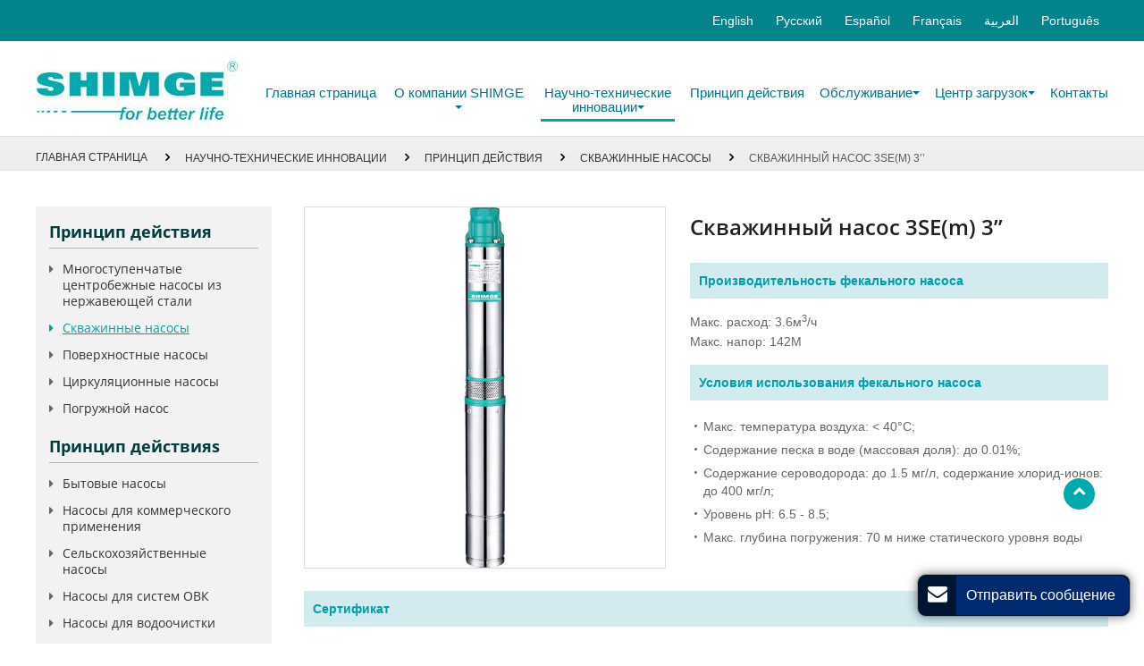

--- FILE ---
content_type: text/html
request_url: http://shimge-pump.ru/2-1-deep-well-pump/245913/
body_size: 6880
content:
<!doctype html>
<html lang="RU">
<head>
<meta charset="utf-8">
<meta name="language" content="ru">
<meta name="referrer" content="always">
<meta name="viewport" content="width=device-width, initial-scale=1">  
<title>Скважинный насос | 3 дюйма | Shimge</title>

<meta name="keywords" content="Скважинный насос, глубинный насос, погружной насос, водяной насос, насосное оборудование" />
<meta name="description" content="Двигатель скважинного насоса Shimge использует пищевое масло, обеспечивая стабильную работу агрегата; давление регулируется при помощи специальной мембраны." />

<link rel="alternate" type="application/rss+xml" href="/sitemap.xml" />
<link rel="alternate" type="application/rss+xml" href="/rss.xml" />
<link type="text/css" href="/bootstrap-3.3.4/css/bootstrap.min.css" rel="stylesheet" />
<link type="text/css" href="/css/font-awesome.min.css" rel="stylesheet" />
<link type="text/css" href="/css/responsive.css" rel="stylesheet" />
<link type="text/css" href="/css/magnific-popup.css" rel="stylesheet"/> 
<link type="text/css" href="/css/slider.css" rel="stylesheet"/> 
<link type="text/css" href="/js/videocss.css" rel="stylesheet"/>
<link rel="stylesheet" href="http://etwvideous12.com/js/hls/plyr.css">
<meta http-equiv="x-dns-prefetch-control" content="on" />
<link rel="dns-prefetch" href="http://etwru22.com" /> 
<meta name="format-detection" content="telephone=no"> 
</head>

<body>
<div class="gridContainer clearfix">
  <div id="header"> 
  <div id="header_top">
  <div class="header_top">
  
   <div class="etw_language">
       <div class="dropdown">
          <button class="btn btn-secondary dropdown-toggle" type="button" id="dropdownMenu1" data-toggle="dropdown" aria-haspopup="true" aria-expanded="false">Языки<span class="icon-angle-down"></span></button>
          <div class="dropdown-menu" aria-labelledby="dropdownMenu1"  id="etw_language">  
          </div>
        </div>
      </div>  
  </div>
  <div class="clear"></div>
  </div>
    <div id="headerin"> 
      <div id="etw_logo"><a href="/"><img src="/images/logo.jpg" alt="TAIZHOU SHIMGE MACHINEY AND ELECTRONIC CO., LTD" /></a></div> 
    <div class="top-nav">
      <nav class="navbar navbar-default">
        <div class="container-fluid">
          <div class="navbar-header">
            <button type="button" class="navbar-toggle collapsed" data-toggle="collapse" data-target="#bs-example-navbar-collapse-1" aria-expanded="false">
            <div class="icon-reorder"></div>
            </button>
          </div>
          <div class="collapse navbar-collapse" id="bs-example-navbar-collapse-1">
            <ul class="nav navbar-nav">
           <li><a href="/">Главная страница</a></li>      
           <li class="dropdown"><a href="/profile/about-us.html/119102/0" class="dropdown-toggle" data-toggle="dropdown" role="button" aria-haspopup="true" aria-expanded="false">О компании SHIMGE<span class="caret"></span></a>
              <ul class="dropdown-menu"> <li><a href="/profile/culture.html/128043/0">Культура предприятия</a></li>   <li><a href="/profile/technical-certificates.html/128044/0">Сертификаты</a></li> <li><a href="/profile/responsibility.html/128045/0">Социальная ответственность</a></li> <li><a href="/profile/portfolio.html/128046/0">Фотогалерея</a></li> <li><a href="/profile/honors.html/119232/0">Награды</a></li></ul>
             </li>   
           <li class="dropdown"><a href="/products/0/119297" class="dropdown-toggle dq" data-toggle="dropdown" role="button" aria-haspopup="true" aria-expanded="false">Научно-технические инновации<span class="caret"></span></a>
           <ul class="dropdown-menu row" id="menu-items">  
           </ul>
           </li>       
           <li><a href="/applications/246017">Принцип действия</a></li>    
          <li class="dropdown"><a href="/profile/technical-research.html/128048/0" class="dropdown-toggle" data-toggle="dropdown" role="button" aria-haspopup="true" aria-expanded="false">Обслуживание<span class="caret"></span></a>
              <ul class="dropdown-menu">  
              <li><a href="/profile/technical-research.html/128048/0">Технические исследования</a></li>  <li><a href="/profile/quality-management.html/128049/0">Управление качеством</a></li>  <li><a href="/profile/production-equipment.html/119238/0">Производственное оборудование</a></li> </ul>
             </li>       
          <li class="dropdown"><a href="/profile/service.html/128050/0" class="dropdown-toggle" data-toggle="dropdown" role="button" aria-haspopup="true" aria-expanded="false">Центр загрузок<span class="caret"></span></a>
              <ul class="dropdown-menu"> <li><a href="/profile/service-system.html/128051/0">Система обслуживания</a></li>  <li><a href="/profile/application-cases.html/128052/0">Проекты применения</a></li> </ul>
             </li>    
          <li><a href="/add/contact">Контакты</a></li>  
          </ul>
          </div>
        </div>
      </nav>
    </div>  
    <div class="clear"></div>  
    </div> 
    <div class="clear"></div>  
  </div>
  <div class="clear"></div>  
  <div id="container">    
   <div id="etw_producttitle">
      <div class="content clearfix">
        <ol>
         <li><a href="index.html">Главная страница</a></li>
		<li><a href="/products/0/119297">Научно-технические инновации</a></li>   
		<li><a href="/functions/245897">Принцип действия</a></li>
		<li><a href="/2-submersible-pump/245901">Скважинные насосы</a></li>
		<li>Скважинный насос 3SE(m) 3’’</li>
        </ol>
      </div>
    </div>
  <div class="clear"></div>   
  <div class="etw_content"> 
 <div id="etw_right">  
  <div class="js-gallery-wrap">
<div itemscope itemtype="http://data-vocabulary.org/Product">
<div itemprop="description"> 
 <content>
 <div class="img_left"><img src="/product/2-1-deep-well-pump_01.jpg" alt="Вертикальный многоступенчатый центробежный насос " /></div>
 <div class="right_con">
<h2 itemprop="name">Скважинный насос 3SE(m) 3’’</h2>   
<div class="protitle1">Производительность фекального насоса </div>
<p>Макс. расход: 3.6м<sup>3</sup>/ч <br>
Макс. напор: 142M</p>
<div class="clear"></div>
<div class="protitle">Условия использования фекального насоса  </div>
<ul class="item2">
<li>Макс. температура воздуха: < 40°C; </li>
<li>Содержание песка в воде (массовая доля): до 0.01%;</li> 
<li>Содержание сероводорода: до 1.5 мг/л, содержание хлорид-ионов: до 400 мг/л; </li>
<li>Уровень pH: 6.5 - 8.5; </li>
<li>Макс. глубина погружения: 70 м ниже статического уровня воды</li>
</ul> 
</div>
<div class="clear"></div> 
<div class="etw_description">
<div class="clear"></div>
<div class="protitle">Сертификат</div>
<img src="/product/ce.jpg" alt="Сертификат" class="imgs" />
<div class="clear"></div>
<div class="protitle">Принцип действия Fields</div>
<ul class="item2">
<li>Нужды строительства / бытовое водоснабжение; </li>
<li>Ирригация, сооружение небольших водопроводов; </li>
<li>Озеленение территорий; </li>
<li>Системы накопления водных ресурсов;</li> 
<li>Промышленная деятельность.</li>
</ul>
<div class="clear"></div>
<div class="protitle">Характеристики </div>  
<ul class="item">
<li>Двигатель насоса использует пищевое масло, обеспечивая стабильную работу агрегата; давление регулируется при помощи специальной мембраны; </li>
<li>Однофазный двигатель со встроенным масляным конденсатором и тепловым предохранителем; изоляция класса В;</li> 
<li>Поставляется в корпусе с заглушкой и с плавающими рабочими колесами.</li> 
<li>Насос устанавливается в скважины диаметром от 3 дюймов.</li>
</ul> 
<div class="clear"></div>
<div class="protitle">Опциональные комплектации</div>
<p>Камера нагнетания и входная часть из латуни или нержавеющей стали 304.</p>
<div class="clear"></div>
<div class="protitle">Кривая производительности </div>
<img src="/product/2-1-deep-well-pump_02.jpg" alt="Скважинный насос 3SE(m) 3’’" class="imgs" />
<div class="clear"></div> 
<img src="/product/2-1-deep-well-pump_03.jpg" alt="Скважинный насос 3SE(m) 3’’" class="imgs" />
<div class="clear"></div> 
<img src="/product/2-1-deep-well-pump_04.jpg" alt="Скважинный насос 3SE(m) 3’’" class="imgs" />
<div class="clear"></div> 
<img src="/product/2-1-deep-well-pump_05.jpg" alt="Скважинный насос 3SE(m) 3’’" class="imgs" />
<div class="clear"></div> 
<img src="/product/2-1-deep-well-pump_06.jpg" alt="Скважинный насос 3SE(m) 3’’" class="imgs" />
<div class="clear"></div> 
<img src="/product/2-1-deep-well-pump_07.jpg" alt="Скважинный насос 3SE(m) 3’’" class="imgs" />
<div class="clear"></div> 
</div>
</content>  
<div class="relatedpro">
<div class="smalltitle1"><span>Схожая продукция</span></div> <ul>
<li><a href="/2-1-deep-well-pump/245913" class="dq">Скважинный насос 3SE(m) 3’’</a></li>
<li><a href="/2-2-deep-well-pump/245915">Скважинный насос 3SG(m) 3’’ </a></li>
<li><a href="/2-3-deep-well-pump/245917">Скважинный насос 3.5SE(m) 3.5’’ </a></li>
<li><a href="/2-4-deep-well-pump/245919">Скважинный насос 3.5SG(m) 3.5’’</a></li>
<li><a href="/2-5-deep-well-pump/245921">Скважинный насос 4SE(m) 4’’</a></li>
<li><a href="/2-6-deep-well-pump/245923">Скважинный насос 4SG(m) 4’’</a></li>
<li><a href="/2-7-deep-well-pump/245925">Скважинный насос QJD 4’’</a></li>
<li><a href="/2-8-deep-well-pump/245927">Скважинный насос 6SE 6’’</a></li>
<li><a href="/2-9-deep-well-pump/245929">Скважинный насос 6SS 6’’</a></li>
<li><a href="/2-10-submersible-pump/245931">Скважинный погружной насос NK(m) 5’’</a></li>
<li><a href="/2-11-screw-pump/245933">Винтовой скважинный насос QGY(D) 4’’</a></li>
<li><a href="/2-12-deep-well-pump/245935">Скважинный насос QJD 4’’</a></li>
</ul>
</div>
<div id="etw_form">
<div class="smalltitle1"><span>Обратная связь</span></div> 
<div id="etw_set_feedback_form">
<div id="floatchatiframe2011"></div>
</div>
</div>
<div class="clear"></div>
<div class="other_pro">
<div class="smalltitle1"><span>Схожая продукция</span></div> <ul> 
<li>
<ol>
<li class="product_img"><a href="/2-2-deep-well-pump/245915"><img src="/product/2-2-deep-well-pump_01m.jpg" alt="Скважинный насос 3SG(m) 3’’"></a></li>
<li class="product_con"><a href="/2-2-deep-well-pump/245915">Скважинный насос 3SG(m) 3’’ </a></li>
</ol>
</li>
<li>
<ol>
<li class="product_img"><a href="/2-3-deep-well-pump/245917"><img src="/product/2-3-deep-well-pump_01m.jpg" alt="Скважинный насос 3.5SE(m) 3.5’’"></a></li>
<li class="product_con"><a href="/2-3-deep-well-pump/245917">Скважинный насос 3.5SE(m) 3.5’’ </a></li>
</ol>
</li>
<li>
<ol>
<li class="product_img"><a href="/2-4-deep-well-pump/245919"><img src="/product/2-4-deep-well-pump_01m.jpg" alt="Скважинный насос 3.5SG(m) 3.5’’"></a></li>
<li class="product_con"><a href="/2-4-deep-well-pump/245919">Скважинный насос 3.5SG(m) 3.5’’</a></li>
</ol>
</li>
<li>
<ol>
<li class="product_img"><a href="/2-5-deep-well-pump/245921"><img src="/product/2-5-deep-well-pump_01m.jpg" alt="Скважинный насос 4SE(m) 4’’"></a></li>
<li class="product_con"><a href="/2-5-deep-well-pump/245921">Скважинный насос 4SE(m) 4’’</a></li>
</ol>
</li>
<li>
<ol>
<li class="product_img"><a href="/2-6-deep-well-pump/245923"><img src="/product/2-6-deep-well-pump_01m.jpg" alt="Скважинный насос 4SG(m) 4’’"></a></li>
<li class="product_con"><a href="/2-6-deep-well-pump/245923">Скважинный насос 4SG(m) 4’’</a></li>
</ol>
</li>
<li>
<ol>
<li class="product_img"><a href="/2-7-deep-well-pump/245925"><img src="/product/2-7-deep-well-pump_01m.jpg" alt="Скважинный насос 4SS 4’’"></a></li>
<li class="product_con"><a href="/2-7-deep-well-pump/245925">Скважинный насос 4SS 4’’</a></li>
</ol>
</li>
</ul>
</div>
 
 </div>
 </div>
 </div>
 </div>
 <div id="etw_sidebar">
 <div id="etw_productlist">
 <ul>
 <li><a href="/functions/245897">Принцип действия</a>
 <ol>
<li><a href="/1-multi-stage-centrifugal-pump/245899">Многоступенчатые центробежные насосы из нержавеющей стали</a></li> <li><a href="/2-submersible-pump/245901" class="dq">Скважинные насосы</a></li>
<li><a href="/3-surface-pump/245903">Поверхностные насосы</a></li>
<li><a href="/4-circulation-pump/245905">Циркуляционные насосы</a></li>
<li><a href="/5-submersible-sewage-pump/245907">Погружной насос</a></li>
 </ol>
 </li>
<li><a href="/applications/246017">Принцип действияs</a>
<ol>
<li><a href="/domestic-pump/246019">Бытовые насосы</a></li> <li><a href="/commercial-pump/246021">Насосы для коммерческого применения </a></li>
<li><a href="/agricultural-pump/246023">Сельскохозяйственные насосы </a></li>
<li><a href="/pump-for-hvac/246025">Насосы для систем ОВК</a></li>
<li><a href="/pump-for-water-treatment/246027">Насосы для водоочистки </a></li>
<li><a href="/sewage-pump/246029">Фекальные насосы </a></li>
 </ol>
 </li>
 </ul>
 </div>
 </div>


</div> 
<div class="clear"></div>   
<div id="etw_bottom"> 
<div id="bottom">   
<div class="etw_productlist">
<div class="etw_hometitle">Научно-технические инновации</div>
<ul>
<li><a href="/1-multi-stage-centrifugal-pump/245899">Многоступенчатые центробежные насосы из нержавеющей стали</a></li> <li><a href="/2-submersible-pump/245901">Скважинные насосы</a></li>
<li><a href="/3-surface-pump/245903">Поверхностные насосы</a></li>
<li><a href="/4-circulation-pump/245905">Циркуляционные насосы</a></li>
<li><a href="/5-submersible-sewage-pump/245907">Погружной насос</a></li>
</ul>
</div> 
<div class="etw_productlist1">
<div class="etw_hometitle">О компании SHIMGE</div>
<ul>
<li><a href="/profile/about-us.html/119102/0">О компании </a></li>
<li><a href="/profile/technical-research.html/128048/0">Обслуживание</a></li>
<li><a href="/applications/246017">Принцип действия</a></li>
<li><a href="/profile/service.html/128050/0">Центр загрузок</a></li>
</ul>
</div> 
  <div class="etw_contactin"> 
<div class="etw_hometitle"><a href="/add/contact">Контакты </a></div> 
<ul>
<li>Dayangcheng Industrial Zone, Daxi Town, Wenling City, Zhejiang Province, China</li>
<li> <a href="tel:+86-576-86339960">+86-576-86339960</a></li>
<li> <a href="tel:+86-576-86337079">+86-576-86337079</a></li>
</ul>
<div class="clear"></div>
<div class="etw_share">
<ul>
<li><a href="https://www.facebook.com/SHIMGEpumps/" rel="nofollow" target="_blank"></a></li> 
<li><a href="https://www.linkedin.com/company/shimge-pump-industry-co.-ltd./about/" rel="nofollow" target="_blank"></a></li>
<li><a href="https://www.youtube.com/watch?v=mBKioJEXISI&t=264s" rel="nofollow" target="_blank"></a></li>
</ul>
</div>
</div>
<img src="/images/bottomlogo.jpg" alt="" />
</div> 
<div class="clear"></div> 
</div> 
<div class="clear"></div> 
</div>  
<div class="clear" id="etwclear"></div>
<div id="footer">
<div id="etw_footin"> 
<div id="etw_homefooter"><a href="/" class="dq">Главная страница</a> <a href="/profile/about-us.html/119102/0">О компании SHIMGE</a> <a href="/products/0/119297">Научно-технические инновации</a> <a href="/applications/246017">Принцип действия</a> <a href="/profile/technical-research.html/128048/0">Обслуживание</a> <a href="/profile/service.html/128050/0">Центр загрузок</a> <a href="/add/contact">Контакты</a>  <a href="/add/sitemap/index.html">Обзор</a></div>
<div class="clear"></div>
<div id="otherlink"></div>
<div class="clear"></div>
<div id="etw_coper">
<coperright><a id="coper" title="Supported by ETW International Inc. USA" target="blank" href="http://www.etwinternational.com/">Supported by ETW International Inc. USA</a></coperright>
</div>
<div class="clear"></div>  
</div>
<div class="clear"></div>
</div>
</div>
<script type="text/javascript" src="http://etwru22.com/public/static/js/jquery-1.10.0.min.js"></script>  
<script type="text/javascript" src="/bootstrap-3.3.4/js/bootstrap.min.js"></script> 
<script type="text/javascript">
var chat_param = new Object();
chat_param.jsqid = 7604; //计数器编号，务必改成对应客户的计数器号
chat_param.chatid = 4452; //询盘编号，务必改成对应客户的询盘号
chat_param.lan = 'ru'; //语言
chat_param.ShowFooterIcon = 1; //1, 文字显示方式,不等于1, 图片显示方式
chat_param.hiddenitem = 1; //隐藏部分表单项,1隐藏，0不隐藏
chat_param.rssUrl = '/rss.xml'; //RSS链接, 默认为: add/rss
chat_param.sitemapUrl = '/add/sitemap/index.html'; //sitemap链接, 默认为: add/sitemap
jQuery(document).ready(function() {
    jQuery.getScript('http://etwru22.com/serverFile/chat/2015/chat.2015.js',function() {
        jQuery.getScript('http://etwru22.com/serverFile/chat/2015/top.2015.js',function() {
            etw_init(chat_param);
            SetInquiryForm('floatchatiframe2011', '100%', '300');
            Get_Google_Analytics('UA-144199062-3');jQuery.getScript("https://etwinternational.com/public/world/js/etwlanlist.min.js",function() {
                chat_param.showimg = 0; //国旗：1:显示,0隐藏
	chat_param.showdiv = "etw_language"; //显示的位置，必须是ID
			  ETWLanList(chat_param);});
        })
    })
});
</script> 
<script type="text/javascript" src="http://etwru22.com/public/static/js/vue.min.js"></script>
<script type="text/javascript" src="http://etwru22.com/public/static/js/etw_public_data.js"></script>
<script type="text/javascript" src="http://etwru22.com/public/static/layer/layer.js"></script>
<script type="text/javascript">
    //展会
	//var chat_param = new Object(); 
	chat_param.width = 300; //弹出层宽度
	chat_param.height = 350; //弹出层宽度
    Showexhdata(chat_param);
</script>  
<script type="text/javascript" src="/js/jquery.magnific-popup.min.js"></script>  
<script type="text/javascript" src="/js/comm.js"></script>  
<script type="text/javascript" src="http://etwru22.com/public/static/js/md.js"></script>     
   

</body>
</html>


--- FILE ---
content_type: text/html; charset=UTF-8
request_url: https://etwinternational.com/index.php?{web/api}/get_lan&chatid=4452&jsqid=7604&callback=LanListdata
body_size: 546
content:
LanListdata({"langlist":[{"website":"shimge-pump.com","name":"English","img":"us.jpg"},{"website":"shimge-pump.ru","name":"\u0420\u0443\u0441\u0441\u043a\u0438\u0439","img":"ru.jpg"},{"website":"shimge-pump.es","name":"Espa\u00f1ol","img":"es.jpg"},{"website":"shimge-pump.fr","name":"Fran\u00e7ais","img":"fr.jpg"},{"website":"shimge-pump.asia","name":"\u0627\u0644\u0639\u0631\u0628\u064a\u0629","img":"ae.jpg"},{"website":"shimge-pump.com.br","name":"Portugu\u00eas","img":"br.gif"}]})

--- FILE ---
content_type: text/css
request_url: http://shimge-pump.ru/css/responsive.css
body_size: 14609
content:
@charset "utf-8";
@font-face{font-weight:400;font-style:normal;font-family:fontawesome;src:url(//:) format("no404"),url(../font-awesome/fontawesome-webfont.woff) format("woff"),url(../font-awesome/fontawesome-webfont.ttf) format("truetype")}  
 
@font-face{font-weight:400;font-style:normal;font-family:OpenSans Bold;src:url(//:) format("no404"),url(../font/OpenSans-Bold.woff) format("woff"),url(../font/OpenSans-Bold.ttf) format("truetype")}  
@font-face{font-weight:400;font-style:normal;font-family:OpenSans Regular;src:url(//:) format("no404"),url(../font/OpenSans-Regular.woff) format("woff"),url(../font/OpenSans-Regular.ttf) format("truetype")}  
@font-face{font-weight:400;font-style:normal;font-family:OpenSans SemiBold;src:url(//:) format("no404"),url(../font/OpenSans-SemiBold.woff) format("woff"),url(../font/OpenSans-SemiBold.ttf) format("truetype")}  
@font-face{font-weight:400;font-style:normal;font-family:OpenSans Light;src:url(//:) format("no404"),url(../font/OpenSans-Light.woff) format("woff"),url(../font/OpenSans-Light.ttf) format("truetype")}  

/*base*/
img,object{max-width:100%}
img{-ms-interpolation-mode:bicubic;border:0;}
body{color:#585858;font-size:15px;line-height:22px;clear:both;font-family:Arial, Helvetica, sans-serif;background:#fff}
*,li,ol,ul{margin:0;padding:0}
li,ol,ul{float:left;list-style:none}
a{color:#291d5a;blr:expression(this.onFocus=this.blur())}
a:hover{color:#291d5a}
a:focus{outline:0}
a,a:focus,a:hover{text-decoration:none}
.clear{clear:both;margin:0;padding:0;height:0;font-size:0;line-height:0;width:0}
h2{line-height:30px;padding:8px 0 10px 0;font-size:24px;color:#202020; font-family:OpenSans SemiBold; margin:0} 
h3{display:block;margin:0;padding:0;font-size:16px;line-height:20px;color:#888; font-family:OpenSans Bold;  padding-bottom:20px;} 

.etw_hometitle{line-height:35px;padding:8px 0 30px 0;font-size:32px;color:#202020; font-family:OpenSans SemiBold; text-transform:uppercase; text-align:center}
.table{margin:5px 0 0;width:100%;}
.table-responsive{margin-bottom:20px}
table,td{border:1px solid #999!important}
.table>tbody>tr{background-color:#fff}
.table>tbody>tr:nth-of-type(odd){background-color:#fff}
.table-hover>tbody>tr:hover,.table>tbody>tr:nth-of-type(odd):hover{background-color:#fff}  
.table .top{ color:#009fa8; font-size:15px; font-weight:bold}  
.table>tbody>tr>td{vertical-align:middle;padding:5px;font-size:14px;line-height:20px}
.table img{display:block;margin:5px auto;max-width:120px; float:left}
.table>tbody>tr>td u.inquiry:after{ float:left;!important;  margin:2px 0!important}
p{margin:0;padding:0 0 15px}
p.bottom{ padding:0 0 5px 0}
#chatbox{padding:0!important;border:none!important}
hr{border-top:1px solid #dedede;margin:0 0 5px;display:block;clear:both} 
inquiry,u.inquiry{text-decoration: none; color:#666;}
u.inquiry:after{content:"INQUIRY"; display:inline-block;background:#9ebee4; color:#fff;text-align: center;line-height: 1;padding:4px 10px;font-size:12px; margin:8px 0 5px 4px; float:left}
u.inquiry:hover:after{ background:#0071c5; color:#fff;} 
#etw_top{position:fixed;width:35px;height:35px;right:55px;bottom:150px;text-align:center; background:#00aaad;z-index:100;cursor:pointer; color:#fff; font-weight:700; line-height:28px; border-radius:50%}
#etw_top a{color:#fff} 
#etw_top:hover{ transition:all ease-in-out .3s;-moz-transition:all ease-in-out .3s;-webkit-transition:all ease-in-out .3s;-o-transition:all ease-in-out .3s;-ms-transition:all ease-in-out .3s;background:#034d51; } 
.review{font-size:16px;color:#291d5a}  
a.link{display:inline; width:auto; color:#007840; text-decoration:underline; font-style:italic}
a.link:hover{ color:#000; text-decoration:none}  
 
.imgs{float:left; padding:0  0 15px 0; clear:both}
.imgs1{float:right; margin:8px  0 15px 3%;}
.right_con{ width:52%; float:right; color:#666; font-size:14px;}
.modelname{ display:block; font-size:16px; color:#777; padding-bottom:18px;}
.sendinquiry{ width:100%; height:auto; float:left; padding:8px 0 7px 0}
.sendinquiry ul{ width:100%; height:auto; float:left}
.sendinquiry ul li{ display:inline-block; width:auto; margin:0 15px 0 0;}
.sendinquiry ul li a{ display:block; color:#fff; font-size:14px; line-height:18px; padding:5px 15px 5px 35px; position:relative; background:#7f7f7f; border-radius:5px}
.sendinquiry ul li a:before{ position:absolute; content:"\f003"; color:#fff; font-size:14px; left:10px; top:5px; font-family:fontawesome}
.sendinquiry ul li:nth-child(2) a:before{content:"\f016";}
.sendinquiry ul li a:hover{ background:#04a0ac}

 
.etw_description{ width:100%; height:auto; float:left; color:#666; font-size:14px;}
.article_title{line-height:28px; font-size:18px; color:#000; font-style:italic; display:block; margin:12px 0 5px  0;}

.center{ text-align:center; padding:0 0 15px 0; display:block}

/*header*/  
#header{width:100%;height:auto;margin:0 auto; position:fixed; top:0; left:0; right:0; z-index:100; background:#fff; border-bottom:1px #dedede solid} 
#header_top{ width:100%; height:auto; margin:0 auto; background:#01848b; padding:12px 0 10px 0}
#headerin,.header_top{width:100%;height:auto;margin:0 auto;max-width:1200px;}  
.header_contact{ width:auto; height:auto; float:left;}
.header_contact ul{ width:100%; height:auto; float:left}
.header_contact ul li{ width:auto; height:auto; float:left; padding-right:40px;}
.header_contact ul li a{ display:block; color:#fff; line-height:20px; font-size:14px; padding:0 0 0 22px; position:relative}
.header_contact ul li a:before{ position:absolute; content:""; width:16px; height:16px; background:url(../images/tel.jpg) no-repeat; left:0; top:3px}
.header_contact ul li:nth-child(2) a:before{ background:url(../images/mail.jpg) no-repeat;}
.header_contact ul li a:hover{ text-decoration:underline}
#etw_logo{width:227px;height:106px;float:left;}   
.etw_language{width:auto;float:right;text-align:right;}
.etw_language>.dropdown-menu{min-width:100px}
.etw_language a{color:#333;line-height:20px;padding:3px 10px 3px 15px;font-size:12px;display:inline-block}
.etw_language a img{ margin-right:6px;}
.etw_language a:hover{color:#d2000d}
.top-nav{width:auto; float:right; padding: 50px 0 10px 0;}
.container-fluid{ padding:0; position:relative; max-width:1200px;} 
.navbar,.navbar-default,.navbar-default .navbar-collapse,.navbar-header,.navbar-nav{background:0;border:0;min-height:inherit;padding:0;margin:0;width:100%}
.navbar-default .navbar-nav>li{width:auto; display:inline-block; float:left; margin:0 17px 0 0;}   
.navbar-default .navbar-nav>li:last-child{ margin-right:0}
.navbar-default .navbar-nav>li>a{color:#017486; font-size:15px; line-height:16px; position:relative; padding:0;    max-width: 150px; text-align:center;}  
.navbar-default .navbar-nav>li>a:before{ position:absolute; content:""; width:100%; height:3px; background:#00a5a8; left:0; bottom:-8px; display:none} 

.navbar-default .dropdown-menu{z-index:1000;min-width:300px!important; left:0; padding-bottom:10px; }
.dropdown-menu{top:134% !important}
.dropdown-menu>li>a{white-space:normal!important}
.navbar-default .dropdown-menu li{width:100%;display:block;margin:0} 
.navbar-default .navbar-nav .caret{margin:0 0 2px 0}
.navbar-default .dropdown-menu li a{font-size:14px;padding:7px 20px 5px 20px;color:#363636;line-height:18px;}
.navbar-default .dropdown-menu li a.sechildren{font-size:14px;padding-left:30px;color:#888}  

.navbar-default .navbar-nav li a.dq,.navbar-default .navbar-nav li a:hover{color:#017486; background:none} 
.navbar-default .dropdown-menu li a.dq,.navbar-default .dropdown-menu li a:hover,.navbar-default .dropdown-menu li a.dq span,.navbar-default .dropdown-menu li a:hover span{color:#017486; background:none; }
.navbar-default .navbar-nav>.open>a,.navbar-default .navbar-nav>.open>a:focus,.navbar-default .navbar-nav>.open>a:hover{ color:#017486; background:none}   
.navbar-default .navbar-nav li a.dq:before,.navbar-default .navbar-nav li a:hover:before,.navbar-default .navbar-nav>.open>a:before,.navbar-default .navbar-nav>.open>a:focus:before,.navbar-default .navbar-nav>.open>a:hover:before{ display:block}
.navbar-brand{display:none} 

/*banner*/
#etw_banner{width:100%; height:auto; margin:0 auto; text-align:center; position:relative; overflow:hidden}  


/*video*/  
.etw_video{width:100px;float:right;text-align:center;margin:35px 15px 0 0; height:auto; padding:2px 0 0 0}
.etw_video a{display:inline-block;font-size:14px;text-transform:uppercase;color:#003494;font-family:OpenSans Bold;line-height:22px; padding-left:22px; position:relative}  
.etw_video a:before{ position:absolute; content:"\f01d"; font-size:20px; color:#003494; left:0; top:0; font-family:fontawesome}
.etw_video a:hover,.etw_video:hover a:before{color:#be1e2d;transition:all ease-in-out .3s;-moz-transition:all ease-in-out .3s;-webkit-transition:all ease-in-out .3s;-o-transition:all ease-in-out .3s;-ms-transition:all ease-in-out .3s}

.home_video{width:30%;margin:30px 0 0 0;text-align:center;float:right;height:200px; position:relative;background:url(../images/video.jpg) no-repeat center;background-size:cover;}
.home_video:before{ position:absolute; content:""; width:320px; height:230px; left:-35px; bottom:-45px; background:url(../images/videobg.jpg) top center no-repeat; z-index:-1}
.home_video a{position:absolute;left:25px;right:auto; top:auto;width:48px;height:48px;bottom:-20px}
.home_video a span{padding:14px 0 0 4px;display:block;text-align:center;margin:0 auto;color:#fff;font-size:16px; width:100%;height:100%;transition:all ease-in-out .3s;-moz-transition:all ease-in-out .3s;-webkit-transition:all ease-in-out .3s;-o-transition:all ease-in-out .3s;-ms-transition:all ease-in-out .3s; font-family:fontawesome; background:#be1e2d}
.home_video img{max-width:150%}
.home_video a:hover span{color:#fff; background:#f00}
.home_video:hover:before{width:100%;height:100%;left:0;top:0;background:rgba(0,0,0,.3);border-color:transparent;transition:all ease-in-out .3s;-moz-transition:all ease-in-out .3s;-webkit-transition:all ease-in-out .3s;-o-transition:all ease-in-out .3s;-ms-transition:all ease-in-out .3s}
 

.videoall ul li{width:32%;float:left;margin:0 2% 25px 0;}
.videoall ul li a{display:block;text-align:center; line-height:18px; font-size:14px; color:#363636}
.videoall ul li:nth-child(3n){margin-right:0}
.videoall ul li:nth-child(3n+1){ clear:both}
.videoall ul li a span{display:block;margin-bottom:10px;}
.videoall ul li a span{border:1px solid #999;display:block;position:relative;color:#fff;font-size:26px;}
.videoall ul li a span:before{border-radius:50%;font-family:fontawesome;top:50%;left:50%;transform:translate(-50%,-50%);position:absolute;content:"\f04b";width:50px;height:50px;padding:15px 0 0 7px; color:#c9161c; background:#fff}
.videoall ul li a span:hover:before{background:#c9161c;color:#fff;} 

.company{ width:100%; height:auto; margin:0 auto; background:#ebebeb; padding:42px 0 45px 0; margin-top:-4px}   
.company_txt{width:94%; margin:0 auto; max-width:1200px; }  
.company_txt>img{ width:48%; height:auto; float:right; margin-left:3%} 
.company_txt h2{padding:10px 0 15px 0;font-size:34px;line-height:35px; color:#017486; margin:0;font-family:OpenSans Regular; text-transform:uppercase}  
.company_txt p{color:#025b69; line-height:22px; padding:5px 0 14px 0; font-size:16px;}

#mainbody{ width:100%; height:auto; margin:0 auto; background:url(../images/cbg.png) top center no-repeat; position:relative}  
#mainbody:before{ position:absolute; content:""; left:0; right:0; margin:0 auto; top:0; border-top:25px solid #ebebeb; border-left:20px solid transparent; border-right:20px solid transparent; width:35px; height:auto;}
#etw_homebody{ width:94%; height:auto; margin:0 auto; max-width:1200px; padding:140px 0 130px 0}
#etw_homebody ul,#etw_homebody ul li{ width:100%; height:auto; float:left}
#etw_homebody ul li{ width:20%; text-align:center; }
#etw_homebody ul li img{ display:block; width:auto; margin:0 auto 25px auto;}
#etw_homebody ul li span{ display:block; width:auto;color:#025b69; font-size:22px; font-family:OpenSans Bold; padding-top:15px; border-top:1px #e1e1e1 solid; position:relative} 
#etw_homebody ul li span:before{ position:absolute; content:""; left:0; top:0; background:#1092a8; width:100%; height:4px; display:none} 
#etw_homebody ul li:nth-child(3) span:after,#etw_homebody ul li:nth-child(5) span:after,#etw_homebody ul li:nth-child(4) span:after{ position:absolute; content:"\f067"; right:82px; top:16px; color:#025b69; font-size:16px; font-family:fontawesome; }
#etw_homebody ul li:nth-child(4) span:after{right:68px;}
#etw_homebody ul li:hover span:before{ display:block;}
#etw_homebody ul li p{ display:block; color:#025b69; font-size:18px; font-family:OpenSans Light; padding-top:10px;}



/*index*/ 
#container{width:100%;margin:0 auto; margin-top:153px;}   
.etw_content{width:94%; margin:0 auto; padding:30px 0; max-width:1200px; overflow:hidden}  
#etw_right{width:75%;float:right;}
#etw_sidebar{width:22%;float:left;}
#etw_sidebar .etw_hometitle{ display:block; color:#0d2b49; font-size:22px; font-family:OpenSans Bold; line-height:22px; text-align:left; padding:0 0 8px 0; margin-bottom:14px; border-bottom:1px #999 solid}
#etw_sidebar .etw_hometitle a{color:#0d2b49}
#etw_sidebar .etw_hometitle a:hover{color:#000; text-decoration:underline;}
#etw_productlist{width:100%;overflow:hidden;margin-bottom:25px; background:#f2f2f2; padding:10px 15px 15px 15px;}
#etw_productlist>ul{overflow:hidden;width:100%}
#etw_productlist>ul.about_sub>li>a{ font-size:16px} 
#etw_productlist>ul>li,#etw_productlist>ul>li>ol,#etw_productlist>ul>li>ol>li{width:100%;position:relative}
#etw_productlist>ul>li>a{ display:block; color:#023c3f; font-size:18px; line-height:18px; font-family:OpenSans Bold; border-bottom:1px #b2b2b2 solid; padding:9px 0 9px 0; position:relative; margin-bottom:7px} 
#etw_productlist>ul>li>ol{ margin-bottom:10px}
#etw_productlist>ul>li>ol>li>a{ display:block; font-size:14px; color:#333; font-family:OpenSans Regular; line-height:18px; padding:7px 15px 5px 15px; position:relative; border:none; margin:0}
#etw_productlist>ul>li>ol>li>a:before{ position:absolute; content:"\f0da"; color:#666; left:0; top:7px; font-family: FontAwesome; font-size:14px}
#etw_productlist ul li a:hover,#etw_productlist ul li a.dq{ color:#009fa8; text-decoration:underline}
#etw_productlist>ul>li>ol>li>a:hover:before,#etw_productlist>ul>li>ol>li>a.dq:before{color:#009fa8;} 
#etw_productlist>ul>li>ol>li>ol>a{display:block; font-size:13px; color:#3f3f3f;padding:10px 15px 2px 30px; position:relative; border:none; margin:0; line-height:16px}
#etw_productlist>ul>li>ol>li>ol>a:before{ content:""; position:absolute; left:14px; top:15px; width:6px; height:6px; border-radius:50%; background:#ccc;}

.etw_contactin{width:100%; overflow:hidden; margin-bottom:25px; background:#f2f2f2; padding:20px;}
.etw_contact{width:100%;float:left; line-height:20px; color:#333; font-size:13px;}  
.etw_contact p{ margin:0;  display:block}
.etw_contact p a{color:#474747}
.etw_contact p a:hover{ text-decoration:underline} 
 


/*tags*/
#tags{ width:100%; float:left; background:#f2f2f2; padding:20px;}
#tags_title{line-height:20px; font-size:20px; display:block; color:#0d2b49; padding:0 0 12px 0; margin-bottom:14px; border-bottom:1px #999 solid; font-family:OpenSans Bold;}
#tags a{padding:5px 0;margin:0 10px 4px 0;color:#777;display:inline-block;line-height:16px;font-size:14px;}
#tags a:hover{color:#f35d0b; text-decoration:underline}  

#mainpro .etw_hometitle,#etw_homelink .etw_hometitle{width:100%; text-align:center; margin:0; padding:30px 0 0 0; display:block; font-family:OpenSans Bold; font-size:30px;line-height:30px;font-weight:400;color:#017486; text-transform:uppercase} 
#etw_homelink .etw_hometitle a{color:#017486; display:block; padding-bottom:30px;}
#etw_homelink .etw_hometitle a:hover{color:#10c8d2;}
#mainpro{ width:94%; height:auto; margin:0 auto; max-width:1200px;}
#mainpro ul{ width:100%; height:auto;  float:left; }
#mainpro ul li ol{ width:100%; height:auto; float:left;}
#mainpro ul>li{ width:18.2%; height:auto; float:left; margin:20px 2% 25px 0; padding:8px 10px 20px 10px} 
#mainpro ul>li:nth-child(5n){ margin-right:0; }
#mainpro ul>li:nth-child(5n+1){ clear:both}  
#mainpro ul li ol li.product_img{ width:100%; text-align:center;} 
#mainpro ul li ol li.product_img img{width:100%;}   
#mainpro ul li ol li.product_con{width:100%;text-align:center; float:left; } 
#mainpro ul li ol li.product_con a{ display:block; color:#3d3d3d; display:block; font-size:12px; line-height:20px; padding:5px 0 15px 0; height:60px;} 
#mainpro ul li:hover ol li.product_con a{color:#017486;}  
#mainpro ul li ol li.product_con .more>a{ display:block; font-size:14px; color:#fff; width:90px; line-height:30px; text-align:center; margin:0 auto; background:#00aaaa; padding:0; height:auto; border-radius:4px;}
#mainpro ul>li:hover ol li.product_con .more>a{ background:#016979}
#mainpro ul>li:hover{ background:#eee}

#etw_homelink{ width:94%; height:auto; margin:30px auto 80px auto; max-width:1200px; overflow:hidden}
#etw_homelink ul{ width:100%; height:auto; float:left;}
#etw_homelink ul li{ width:32.2%; height:auto; margin:0 1.7% 18px 0; position:relative}
#etw_homelink ul li:nth-child(3n){ margin-right:0; }
#etw_homelink ul li:nth-child(3n+1){ clear:both}  
#etw_homelink ul li:before{ position:absolute; content:""; left:0; top:0; background:rgba(0,0,0,.4); width:100%; height:100%;}
#etw_homelink ul li a{ display:block; width:100%; height:100%}
#etw_homelink ul li img{ width:100%; text-align:center}
#etw_homelink ul li a span{ display:block; position:absolute; color:#fff; font-size:20px; line-height:22px; font-family:OpenSans Bold; text-align:center; left:0; right:0; margin:0 auto; top:45%; width:100%; height:100%}
#etw_homelink ul li:hover:before{ background:none; }
#etw_homelink ul li:hover a span{ font-size:0; }


#etw_bottom .etw_hometitle{margin:0; padding:0 0 12px 15px; display:block; font-family:OpenSans Bold; font-size:20px;line-height:24px;font-weight:400;color:#fff; text-transform:uppercase; text-align:left}
#etw_bottom .etw_hometitle a{ color:#fff}
#etw_bottom{width:100%; height:auto; margin:0 auto; padding:40px 0 20px 0;  background:#01848b; overflow:hidden;}  
#bottom{width:94%; height:auto; margin:0 auto; max-width:1200px;}  
#bottom>img{ width:238px; height:auto; float:right; margin-top:25px;}


.etw_productlist,.etw_productlist1{ width:27%; height:auto; float:left}
.etw_productlist1{width:20%}
.etw_productlist ul,.etw_productlist1 ul{width:100%; float:left;}
.etw_productlist ul li,.etw_productlist1 ul li{ width:100%; float:left;} 
.etw_productlist ul li a,.etw_productlist1 ul li a{display:block; color:#fff; font-size:14px; line-height:18px; padding:0 10px 8px 0}  
.etw_productlist ul li a:hover,.etw_productlist1 ul li a:hover,#etw_bottom .etw_hometitle a:hover,#bottom .etw_contactin ul li a:hover{text-decoration:underline}  

#bottom .etw_contactin{ width:28%; height:auto; float:left; background:none; padding:0}
#bottom .etw_contactin ul{ width:100%; height:auto; float:left;}
#bottom .etw_contactin ul li{ width:100%; height:auto; float:left; position:relative; line-height:20px; font-size:14px; color:#fff; padding:0 0 15px 30px;}
#bottom .etw_contactin ul li:before{ position:absolute; content:""; left:0; top:4px; width:18px; height:16px; background:url(../images/add.jpg) no-repeat}
#bottom .etw_contactin ul li:nth-child(2):before{background:url(../images/tel.jpg) no-repeat}
#bottom .etw_contactin ul li:nth-child(3):before{background:url(../images/phone.jpg) no-repeat}
#bottom .etw_contactin ul li a{ color:#fff;}
#bottom .etw_share,#bottom .etw_share ul{ width:100%; height:auto; float:left}
#bottom .etw_share ul li{ width:auto; float:left; margin:10px 10px 0 0; padding:0 0 15px 0}
#bottom .etw_share ul li:before{ background:none; position:static}
#bottom .etw_share ul li a{width:30px; height:30px; line-height:30px; color:#01848b; text-align:center;  background:#fff;  display:block; position:relative; border-radius:50%; padding:0}
#bottom .etw_share ul li a:before{ position:absolute; content:"\f09a";font-family:fontawesome; left:0; right:0; margin:0 auto; font-size:18px;}
#bottom .etw_share ul li:nth-child(2) a:before{content:"\f0e1";}
#bottom .etw_share ul li:nth-child(3) a:before{content:"\f167";}
#bottom .etw_share ul li a:hover{ background:#04eefa;}
 
.histroylist{ width:100%; height:auto; margin:0 auto;  padding:45px 0 10px 0; margin:0 0 10px 0; background:#f1f1f1; overflow:hidden}
.histroylist ul{ width:94%; height:auto; float:none; margin:0 auto; max-width:1200px;}
.histroylist ul li{ width:22%; height:auto; float:left; margin:0 4% 35px 0} 
.histroylist ul li:nth-child(4n){ margin-right:0}
.histroylist ul li:nth-child(4n+1){ clear:both}
.histroylist ul li .time{width:100%; height:auto; font-size:18px; color:#009fa8;  font-weight:bold; padding:0 0 12px 0; border-bottom:1px #e4e4e4 solid}
.histroylist ul li .event{width:100%;  color:#777;  text-align:left; padding-top:15px; font-size:14px; line-height:20px;}
 
.etw_cer,.etw_cer ul{ width:100%; height:auto; float:left;}
.etw_cer ul li{ width:18%; height:auto; float:left; margin:5px 2% 20px 0; padding:12px; background:#ebebeb}
.etw_cer ul li:nth-child(5n){ margin-right:0}
.etw_cer ul li:nth-child(5n+1){ clear:both}
.etw_cer ul li .certitle{ width:100%; text-align:left; line-height:20px; padding-top:12px}
 

/*Quick list*/  
#etw_producttitle{margin:0 auto 10px 0; height:auto; color:#585858; background: #ededed linear-gradient(to bottom, #f1f1f1, #ededed); border-bottom: 1px solid #e8e7e7;    font-size:12px; text-transform: uppercase; padding:12px 0 2px 0;}
#etw_producttitle ol{ width:94%; float:none; margin:0 auto; max-width:1200px}
#etw_producttitle a{color:#333; padding-right:15px}
#etw_producttitle li{display:inline-block}
#etw_producttitle li+li::before{padding:0 5px;color:#000;content:"\f105"; font-size:14px; font-weight:bold; font-family:fontawesome; margin-right:12px;}
#etw_producttitle a:hover{color:#01848b}
#etw_instruction{width:100%;height:auto;}    


/*Научно-технические инновации*/    
.smalltitle{font-size:22px;display:block; color:#333; line-height:20px; margin:10px 0 5px 0;}      
.smalltitle a{ color:#2daaa9;}
.smalltitle a:hover{ text-decoration:underline}

.protitle,.protitle1{ display:block; color:#009fa8; font-size:14px; background:#d2ebef; line-height:20px; padding:10px; font-weight:bold; margin-bottom:15px;}
.protitle1{ margin-top:15px;}
.smalltitle1{ display:block; color:#222; font-size:16px; background:#f1f1f1; line-height:32px; padding:0 15px; font-weight:bold; margin-bottom:15px; border-radius:3px 3px 0 0}


ul.item{width:97%; padding-bottom:15px; float:none}
ul.item li{list-style: decimal;margin:6px 0 4px 25px; line-height:22px;width:97%; float:none}  

.item1{ padding:0 0 20px 0; float:none; width:auto; overflow:hidden} 
.item1>li{ width:100%; line-height:20px; padding:4px 0 2px 25px; position:relative;} 
.item1>li:before{position:absolute; content:"◎"; left:10px; top:4px; color:#666; font-size:10px;}

.item2{ padding:0 0 20px 0; float:none; width:auto; overflow:hidden} 
.item2>li{ width:100%; line-height:20px; padding:4px 0 2px 15px; position:relative;} 
.item2>li:before{position:absolute; content:""; left:5px; top:12px; background:#666; width:3px; height:3px; border-radius:50%}
 
 

.etw_products{width:100%;overflow:hidden; padding:0 0 20px 0;}
.etw_products ul{width:100%;}
.etw_products ul li ol{width:100%}
.etw_products ul>li{width:18.2%;margin:15px 2% 15px 0}
.etw_products ul>li:nth-child(5n){margin-right:0}
.etw_products ul>li:nth-child(5n+1){clear:both}
.etw_products ul.three>li{ width:32%}
.etw_products ul.three>li:nth-child(3n){margin-right:0}
.etw_products ul.three>li:nth-child(3n+1){clear:both}
.etw_products ul.three>li:nth-child(5n){margin-right:2%}
.etw_products ul.three>li:nth-child(5n+1){clear:none}
.etw_products ul li ol li.product_img{width:100%;}
.etw_products ul li ol li.product_img img{width:100%; border:3px #f5f5f5 solid;}  
.etw_products ul li ol li.product_con{width:100%;text-align:center}
.etw_products ul li ol li.product_con a{color:#666;display:block;line-height:19px;font-size:14px;padding:15px 0 10px 0;}  
.etw_products ul li:hover ol li.product_con a{color:#000;}
.etw_products ul li ol li.product_img img:hover{border:3px solid #2eaba9;}  


.etw_products1{width:100%;overflow:hidden; padding-top:14px;}
.etw_products1 ul,.etw_products1 ul li ol{width:100%}
.etw_products1 ul>li{width:100%;height:auto; margin:0 0 30px 0; float:left; background:#f3f3f3;border-bottom:1px #00afa5 solid; border-top:1px #ededed solid;} 
.etw_products1 ul li ol li.product_img{width:30%;height:auto;}
.etw_products1 ul li ol li.product_img img{width:100%; text-align:center}
.etw_products1 ul li ol li.product_con{width:68%;height:auto;float:right;text-align:left;color:#666;line-height:22px; padding:20px 20px 20px 10px; }
.etw_products1 ul li ol li.product_con a{color:#01848b;display:block;line-height:20px;font-size:16px; font-weight:bold; padding:10px 0}
.etw_products1 ul li ol li.product_con a:hover{color:#101010; }
.etw_products1 ul li ol li.product_con span{font-size:14px;display:block; color:#666;line-height:22px; width:100%;}   


/*etw_photo*/
.img_center{width:100%;clear:both;margin:10px auto 20px;text-align:center;font-size:15px;line-height:26px;padding:6px; border:1px #ccc solid;}
.img_center img{display:block;margin:0 auto}
.img_center.whole{border:none;box-shadow:none; margin:5px auto 10px 0;} 
.img_center span{ display:inline-block; padding:10px 3%;}
.img_left,.img_right,.img_lefts{width:44%;float:right;margin:10px 0 15px 2%;text-align:center;font-size:14px; border:1px #dedede solid; position:relative;}
.img_right span{ position:absolute; display:block; right:10px; bottom:10px; color:#111; background:#c6d9f1; text-align:left; line-height:20px; padding:10px 15px; font-size:14px;}
.img_left{float:left;margin:0 3% 25px 0; width:45%} 
.img_lefts{float:left;margin:8px 2% 10px 0; width:25%}  
.img_rights{margin:0 0 20px 0;float:right;width:30%; text-align:center;font-size:14px; }
.img_left img,.img_right img,.img_rights img{display:block;width:100%}
.img_right.swidth,.img_left.swidth{width:23.5%; margin:10px 3% 22px 0; padding:0} 
.img_right.swidth{margin:5px 0 22px 3%}
.img_right.swidth img,.img_left.swidth img{border:none}
.etw_photo{float:left;margin:5px 0;width:100%;height:auto}
.etw_photo ul{display:block;width:100%;height:auto}
.etw_photo ul li{display:block;margin:5px 2% 18px 0;text-align:center;line-height:18px;font-size:13px;}  
.etw_photo ul li span{ display:block; line-height:18px; padding:0; font-size:13px;text-align:left;}   
.etw_photo ul li img{display:block;border:1px solid #dedede;width:100%;}
.etw_photo ul li img:hover{border:1px solid #999}
.etw_pic2 ul,.etw_pic3 ul,.etw_pic4 ul,.etw_pic5 ul,.etw_pic6 ul{margin:0}
.etw_pic2 ul li{width:49%}
.etw_pic3 ul li{width:32%}
.etw_pic4 ul li{width:23.5%}
.etw_pic5 ul li{width:18.4%}
.etw_pic6 ul li{width:15%}
.etw_pic2 ul li:nth-child(2n),.etw_pic3 ul li:nth-child(3n),.etw_pic4 ul li:nth-child(4n),.etw_pic5 ul li:nth-child(5n),.etw_pic6 ul li:nth-child(6n){margin-right:0}
.etw_pic2 ul li:nth-child(2n+1),.etw_pic3 ul li:nth-child(3n+1),.etw_pic4 ul li:nth-child(4n+1),.etw_pic5 ul li:nth-child(5n+1),.etw_pic6 ul li:nth-child(6n+1){clear:both}  
.pic_text{ width:100%; text-align:center; color:#666; background:#f6f6f5; padding:18px 0; font-size:16px; float:left}
 

.con_all{ float:right}
.con_all a { background: #e11b24;color: #fff;padding: 2px 10px;display: inline-block;margin-bottom: 15px; border-radius: 2px;}
.con_all a:hover{ background:#005ba7;}

.etw_pdf{margin:0 auto; overflow:hidden; margin:5px 0 15px 0}
.etw_pdf a{ width:100%; font-size:15px; display:block; float:left; padding-left:24px; color:#f00; text-decoration:underline; position:relative}
.etw_pdf a:before{content:"\f1c1"; font-family:fontawesome; font-size:16px; position:absolute; left:0; top:0; color:#f00;}
.etw_pdf a:hover{text-decoration:none;}

.left_pic{ width:45%; height:auto; float:left; margin:0 3% 25px 0;}
.left_pics{ width:100%; height:auto; float:left; padding: 6px; border: 1px #dedede solid;} 
.left_pics img{ width:100%; text-align:center;}
.left_pics a{ cursor:default}
.left_pics:hover{border:1px #999 solid}
.related_pic{ width:100%; height:auto; float:right;  text-align:center}
.related_pic a{ width:18%; height:auto; float:left; margin:10px 2% 0  0; display:block; text-align:center; color:#666; font-size:12px;}
.related_pic a:nth-child(6n){ margin-right:0}
.related_pic a img{ width:100%; border:1px #dedede solid;}
.related_pic a img:hover{ border:1px #999 solid}


.left_pic1{ width:100%; height:auto; float:left; margin:5px 4% 25px 0;}
.left_pics1{ width:50%; height:auto; float:left;} 
.left_pics1 img{ width:100%; text-align:center; border:1px #ccc solid}
.left_pics1 img:hover{border:1px #999 solid}
.related_pic1{ width:46%; height:auto; float:right;  text-align:center}
.related_pic1 img{ width:29%; height:auto; float:left; border:1px #ccc solid; margin:0 4% 18px 0}
.related_pic1 img:hover{ border:1px #000 solid}

.history{ padding-left:5px;}
 


/*Contact us*/

#etw_contactin{width:54%;float:left;}
#etw_contactin p a{color:#009fa8}
#etw_contactin p a:hover{color:#02595e; text-decoration:underline}
#etw_contactin p{line-height:24px} 
.indent{ padding-left:27px;} 
#etw_contactin .indent{ padding-left:31px;}
#etw_contactin .indent1{ padding-left:60px;}


.location{width: 54%;
height: auto;
float: left;}
#etw_set_feedback_form{overflow:hidden;margin:15px 0;height:auto;background:#fff;text-align:center; width:42%; float:right;}
#etw_form_title{overflow:hidden;text-align:left;line-height:25px; margin-bottom:12px;color:#333;font-family:OpenSans Bold; font-size:20px;}
#etw_form_title span{padding-right:5px} 

#etw_form{width:100%; height:auto; float:left; margin-top:25px; border:1px #ededed solid; padding-bottom:20px; border-radius:3px 3px 0 0}
#etw_form #etw_set_feedback_form{ width:100%; float:none; margin:0 auto;}
#etw_form .smalltitle{ width:100%}
#etw_form .protitle1>span{ padding-bottom:6px}
#etw_form .etw_contactin{width:47%; margin:0 0 10px 0;height:auto; padding:0; border:none}
#etw_form .etw_hometitle{text-align:left;line-height:25px;margin:0 0 12px 0;color:#333; padding:0;font-family:OpenSans Bold;font-size:20px;}
#etw_form .etw_hometitle span{padding-right:5px}
#etw_form .etw_hometitle a{color:#202020}
#etw_form .etw_hometitle a:hover{color:#00478b}
#etw_form .etw_contact{ color:#474747; padding-top:10px;} 
#etw_form .etw_contact p{ padding:0 0 10px 0 !important; font-size:14px; line-height:20px}
#etw_form .etw_contact p a{color:#474747}
#etw_form .etw_contact p a:hover{color:#544832; text-decoration:underline;}
#sendmessagebutton{background:#1a59a0!important}

/*other_pro*/
.othertitle{font-size:16px;margin:25px 0 20px 0;width:100%;overflow:hidden;text-align:left;border-bottom:1px #dedede solid} 
.othertitle strong{color:#202020;display:inline-block;padding:5px 0 15px 0; font-size:20px !important; font-family:OpenSans Bold; font-weight:400; border-bottom:1px #666 solid} 

.other_pro{width:100%; height:auto; float:left; margin-top:25px; border:1px #ededed solid; border-radius:3px 3px 0 0}
.other_pro ul{ width:100%; padding:5px 15px 20px 15px}
.other_pro ul>li{width:15%;margin:0 2% 0 0;overflow:hidden}
.other_pro ul li ol{width:100%}
.other_pro ul li:nth-child(6n){margin-right:0}
.other_pro ul li:nth-child(6n+1){ clear:both}
.other_pro ul li ol li.product_img{width:100%}
.other_pro ul li ol li.product_img img{width:100%;border:1px solid #cdcdcd}
.other_pro ul li ol:hover li.product_img img{border-color:#888}
.other_pro ul li ol li.product_con{width:100%;margin:0 auto;line-height:18px;text-align:center}
.other_pro ul li ol li.product_con a{color:#333;display:block;line-height:16px;padding:8px 2px 12px 2px;font-size:13px} 
.other_pro ul li:hover ol li.product_con a,.other_pro ul li.dq ol li.product_con a{color:#000; text-decoration:underline}
.other_pro ul li:hover ol li.product_img img,.other_pro ul li.dq ol li.product_img img{border:1px solid #666;} 


.relatedpro{width:100%; height:auto; float:left;  margin-top:25px;  border:1px #ededed solid; border-radius:3px 3px 0 0; overflow:hidden}
.relatedpro ul{width:100%; padding:0 15px 10px 15px}
.relatedpro ul li{width:50%}
.relatedpro ul li:nth-child(2n+1){clear:both}
.relatedpro ul li a{padding:3px 10px 8px 15px;display:block;overflow:hidden;color:#666;line-height:16px;font-size:13px; position:relative}
.relatedpro ul li a:before{ position:absolute; content:"\f101"; color:#666; font-size:14px; font-family:fontawesome; left:0; top:2px;}
.relatedpro ul li a.dq,.relatedpro ul li a:hover{color:#01848b; text-decoration:underline;}
.relatedpro ul li a.dq:before,.relatedpro ul li a:hover:before{color:#01848b;} 

.Tab{ float:left; width:100%; padding-top:15px;}
.nav-tabs{ width:100%; height:auto; float:left; margin-bottom:20px;}
.nav-tabs li{ float:left; width:auto;}
.nav-tabs li a{ display:inline-block; width:auto; color:#fff; background:#003494; padding:8px 15px; text-transform:uppercase} 
.nav-tabs li a:hover,.nav-tabs li.active a,.nav-tabs li.active a:focus,.nav-tabs li.active a:hover{ color:#fff; background:#4ea1d3;}

/*footer*/
#footer{width:100%;height:auto;margin:0 auto;font-size:14px; background:#ebeff2; padding:28px 0 20px 0;}
#chatbox{z-index:999}
#etw_footin{margin:0 auto;width:100%;overflow:hidden;text-align:center; max-width:1200px;}
#etw_homefooter{overflow:hidden;width:100%;height:auto; margin:0 auto;}
#etw_homefooter a{padding:0 15px;color:#20292c;line-height:15px; font-size:14px;display:inline-block; font-family:OpenSans Regular}
#etw_homefooter a:last-child:before{ content:normal} 
#etw_homefooter a:hover{color:#01848b}
#etw_coper{margin:0 auto;width:100%;line-height:22px;text-align:center}
#etw_coper a{display:block;color:#20292c;}
#otherlink{clear:both;width:100%;height:auto; margin:10px auto; text-align:center}
#otherlink a{color:#20292c;display:inline-block;padding:3px;font-size:12px;line-height:12px;margin:4px 5px 0;border:1px solid #20292c}
#otherlink a span{position:relative;top:0;font-size:12px}
#otherlink a:hover{color:#01848b;border:1px solid #01848b}
#otherlink a:hover span{top:-2px;transition:all .3s ease-in-out} 

#etw_map{width:100%;margin:0 auto; padding-top:10px;}
#etw_map .name{width:100%;color:#da870c;background:#eee;margin-top:6px;height:auto;line-height:20px;display:block;margin-bottom:4px}
#etw_map a{color:#333;height:auto; padding:3px 0 3px 3px;text-decoration:underline;width:100%;display:block;margin-top:5px}
#etw_map a:hover{text-decoration:none}
#etw_map .name a{color:#da870c;margin:0;font-weight:700;text-decoration:none}
#etw_map .name a:hover{text-decoration:underline}
#etw_map>.list_m{width:100%;height:auto;float:left;padding-bottom:8px}
#etw_map>.list_m>a{width:49%;display:block;float:left;color:#888;line-height:16px;padding-top:6px;text-decoration:none} 
#etw_map>.list_m>a:hover{text-decoration:underline;color:#000} 

/*news*/
.newslist{margin-top:0!important}
.newslist ul>li>a{font-size:14px!important;border-bottom:none!important;font-weight:400!important}
.news_list{width:100%;margin:20px auto}
.news_list ul{width: 100%; margin-bottom: 30px; padding: 15px; background: #eee; border: 1px #ccc solid;}
.news_list ul>li,.news_list ul>li>ol{width:100%}
.news_list ul>li>ol>li.product_img{width:26%;height:150px;overflow:hidden}
.news_list ul>li>ol>li.product_con{float:right;width:72%}
.news_list ul>li>ol>li.product_con a{font-size:16px;line-height:20px;color:#111;border-bottom:1px solid #333;display:block;padding:5px 0 5px;margin-bottom:10px;transition:all ease-in-out .4s;-moz-transition:all ease-in-out .4s;-webkit-transition:all ease-in-out .4s;-o-transition:all ease-in-out .4s;-ms-transition:all ease-in-out .4s;text-decoration:none!important}
.news_des{font-size:13px;line-height:20px;margin:0 0 5px}
.newstime{ color: #fff; padding:0 5px;   background: #f20000;   margin-bottom: 10px; display: inline-block;}
.news_list ul>li>ol>li.product_con a:hover{color:#979797}
.etw_page{margin:0 auto;width:380px;overflow:hidden;float:right}
.etw_page li{float:left}
.etw_page li a{color:#3B393A;padding:4px 10px;border:1px #333 solid;margin:20px 3px;display:block;transition:all ease-in-out .4s;-moz-transition:all ease-in-out .4s;-webkit-transition:all ease-in-out .4s;-o-transition:all ease-in-out .4s;-ms-transition:all ease-in-out .4s}
.etw_page li a:hover{color:#291d5a;background:#eee}
.etw_page li a.dq{background:#eee}
.news_detail{width:100%}
.news_detail img{margin:0 auto;display:block}
.news_name{border-bottom:1px solid #ccc;text-align:center;padding-bottom:10px;margin:40px 0}
.news_name h3{text-align:center;color:#01348b;font-size:22px;font-weight:700;margin-bottom:12px;padding-bottom:15px}
.news_name span{color:#777}
.news_prevnext{width:100%}
.new_next,.new_prev{width:49%;padding-top:30px}
.new_prev{float:left}
.new_next{float:right}
.new_next a,.new_prev a{color:#333;font-size:14px;line-height:20px;display:block}
.new_next a:hover,.new_prev a:hover{color:#999}
.news_related_li{width:24%;padding-right:1%;float:left}

 
/*exbition*/
.layui-layer{background:#E6E6E6 !important;}
.layui-layer-dialog .layui-layer-content{word-break:keep-all !important;}
.layui-layer-title{color:#991e1c !important;font-size:18px !important;font-weight:700 !important;}
#myExhibition.layui-layer-content{padding:10px;}
.layui-layer-content img{margin-bottom:8px;}

.accordion{position:relative;}
.accordionTitle{ width:auto; display:inline-block; color:#f00 !important; text-transform:uppercase; padding:8px 15px; position:relative; margin-bottom:3px;}
.accordionTitle:before{position:absolute;content:"\f067";font-family:fontawesome; transition:.5s; top:10px; right:-8px; font-size:12px; color:#f00} 
.accordionTitle.is-expanded:before,.accordionTitleActive:before{content:"\f068";}
.accordionItem{height:auto;overflow:hidden;max-height:50em;-webkit-transition:max-height 1s;transition:max-height 1s}
.accordionItem.is-collapsed{max-height:0}
.no-js .accordionItem.is-collapsed{max-height:auto}
.animateIn{-webkit-animation:accordionIn .45s normal ease-in-out both 1;animation:accordionIn .45s normal ease-in-out both 1}
.animateOut{-webkit-animation:accordionOut .45s alternate ease-in-out both 1;animation:accordionOut .45s alternate ease-in-out both 1}
.accordion p{ padding:10px 15px;}
@-webkit-keyframes accordionIn{0%{opacity:0;-webkit-transform:scale(.9) rotateX(-60deg);transform:scale(.9) rotateX(-60deg);-webkit-transform-origin:50% 0;transform-origin:50% 0}
100%{opacity:1;-webkit-transform:scale(1);transform:scale(1)}
}
@keyframes accordionIn{0%{opacity:0;-webkit-transform:scale(.9) rotateX(-60deg);transform:scale(.9) rotateX(-60deg);-webkit-transform-origin:50% 0;transform-origin:50% 0}
100%{opacity:1;-webkit-transform:scale(1);transform:scale(1)}
}
@-webkit-keyframes accordionOut{0%{opacity:1;-webkit-transform:scale(1);transform:scale(1)}
100%{opacity:0;-webkit-transform:scale(.9) rotateX(-60deg);transform:scale(.9) rotateX(-60deg)}
}
@keyframes accordionOut{0%{opacity:1;-webkit-transform:scale(1);transform:scale(1)}
100%{opacity:0;-webkit-transform:scale(.9) rotateX(-60deg);transform:scale(.9) rotateX(-60deg)}
}

/*responsive*/
@media screen and (max-width:1500px){  
}
@media screen and (max-width:1200px){  
.navbar-default .navbar-nav > li{ margin:0 8px;}
#bottom > img{ display:none}
.etw_productlist, .etw_productlist1{ width:30%;}
#bottom .etw_contactin{ width:40%}
.histroylist ul li{ width:31.3%; margin:0 3% 45px 0; overflow:hidden}
.histroylist ul li:nth-child(3n){ margin-right:0}
.histroylist ul li:nth-child(3n+1){ clear:both}
.histroylist ul li:nth-child(4n){ margin-right:3%}
.histroylist ul li:nth-child(4n+1){ clear:none}
}
@media screen and (max-width:980px){  
#container{margin-top:206px;}  
#etw_right,#etw_sidebar{width:100%;margin:0; border:none} 
#etw_productlist{ display:none}
.relatedНаучно-технические инновации ul li{width:50%}
.relatedНаучно-технические инновации ul li:nth-child(3n+1){clear:none}
.relatedНаучно-технические инновации ul li:nth-child(2n+1){clear:both}   
.banner_txt{ width:100%}

#mainpro ul>li{width:32%;text-align:left}
#mainpro ul>li:nth-child(5n){margin-right:4%}
#mainpro ul>li:nth-child(5n+1){ clear: none;}
#mainpro ul>li:nth-child(3n){margin-right:0}
#mainpro ul>li:nth-child(3n+1){ clear: both;}
 #mainpro ul li ol li.product_con{ padding-bottom:25px; height:auto}
 
 .top-nav{ width:100%; padding:10px 0 20px 0;}
.company_txt img,.sendinquiry{ display:none}



}
@media screen and (max-width:767px){  
#container{margin-top:0;} 
#header{ position:static}
#dropdownMenu1{font-size:14px;color:#fff;border: 1px solid #fff;padding: 5px 10px;margin-right: 15px; background:0}
.etw_language a{display: block;}
.etw_language .dropdown-menu{min-width: 100px;top: 100% !important;left: inherit;right: 0;}
.navbar-toggle{width:40px;line-height:40px;font-size:30px;color:#fff;padding:2px 0;margin:0;border-radius:0;border:0;background:0}

.row{ margin:auto 0!important} 
.top-nav{ width:100%;}
.container-fluid,.dropdown-menu,.top-nav{padding:0}
.navbar,.navbar-default{background:#01848b} 
.navbar-default .navbar-toggle:focus,.navbar-default .navbar-toggle:hover{background:0;color:#00bbf5}
.navbar-default .navbar-nav li{display:block;width:100%;text-align:left; float:none} 
.navbar-default .navbar-nav>li:nth-child(1){ margin-left:0 !important}
.navbar-default .dropdown-menu{ width:100%; padding:0; left:0}
.navbar-default .dropdown-menu li ol{ display:none}
.navbar-default .dropdown-menu li a:before{ content:normal}
.navbar-default .navbar-nav li{ padding:0; margin:0}
.navbar-default .navbar-nav li a{border-bottom:1px solid #999;color:#666;background:#f8f8f8;padding:6px 15px; line-height:24px; margin:0; font-size:14px; border-radius:0;max-width:inherit; text-align:left;}
.navbar-default .navbar-nav>li>a:before{ content:normal}
.navbar-default .navbar-nav>li:last-child{position:static; content:normal}
.navbar-default .navbar-nav>li:last-child>a>i{ display:none}


.navbar-default .row{ width:100%; left:0;}  
.navbar-default .row>ol{ width:100%; float:left;margin-right:0 !important}
.navbar-default .row li{padding:0; margin:0; background:#f8f8f8; float:left !important; width:100%;border:0;} 
.navbar-default .row>li>a{ font-family:OpenSans Regular; font-size:14px;}
 
.navbar-default .navbar-nav li a.dq,.navbar-default .navbar-nav li a:hover{border-radius:0; color:#e30613 !important; background:#eee;border-top:none}
.navbar-default .navbar-nav>.open>a,.navbar-default .navbar-nav>.open>a:focus,.navbar-default .navbar-nav>.open>a:hover{background:#eee; color:#e30613; border-top:none}
.navbar-default .navbar-nav .open .dropdown-menu li a:focus,.navbar-default .navbar-nav .open .dropdown-menu li a:hover{color:#e30613; background:#eee; border-top:none} 
.navbar-default .navbar-nav ul.dropdown-menu>li>a.dq{color:#e30613 !important; border-top:none} 

.table-responsive{border:none; width: auto !important;} 
.table-responsive > .table > tbody > tr > td, .table-responsive > .table > tbody > tr > th, .table-responsive > .table > tfoot > tr > td, .table-responsive > .table > tfoot > tr > th, .table-responsive > .table > thead > tr > td, .table-responsive > .table > thead > tr > th{white-space:normal!important}
#chatbox,#clienteditlogin,.banner,#etw_top,.etw_products1 ul li ol li.product_con span,.location,.qrcode,.xs,#mainpro ul > li > ol > li.product_con a.more,.small_link,#etw_homebody{display:none}


.etw_products1 ul > li > ol > li.product_con > a{ font-family:OpenSans Regular; line-height:18px; font-size:14px; border-bottom:none; padding-top:10px; text-align:left;}
.etw_products1 ul > li > ol > li.product_img span{ display:none}
#etw_contactin{ width:100%; float:none;}
#etw_set_feedback_form{ float:none; width:100%; margin:20px 0;}
#etw_form #etw_set_feedback_form,#etw_form .etw_contactin{ width:100%; margin: 10px 0;}
#etw_form #etw_form_title{ padding-left:0}
#sitemap .sname a{float:none;width:100%;margin-right:0}
#sitemap .list_m a{width:100%;float:none}
.home_video,.product_video{margin:0 auto 40px auto;width:100%;float:none;height:140px}  
.about_img .img_left, .about_img .img_right{ width:45%}

.etw_product ul>li{width:48.5%; margin:0 3% 25px 0;}
.etw_product ul>li:nth-child(3n){ margin-right:3%;}
.etw_product ul>li:nth-child(3n+1){ clear:none}
.etw_product ul>li:nth-child(2n){ margin-right:0;}
.etw_product ul>li:nth-child(2n+1){ clear:both}
 
.twopic ul{ width:100%}
#etw_bottom .etw_contactin{ width:100%; margin:20px 0 0 0}
 

#companyname,.etw_products1 .etw_photo{ display:none}  

#etw_products ul > li{ width:48.5%; margin-right:3%}
#etw_products ul > li:nth-child(3n){margin-right:3%}
#etw_products ul > li:nth-child(3n+1){ clear:none}
#etw_products ul > li:nth-child(2n){margin-right:0}
#etw_products ul > li:nth-child(2n+1){ clear:both}
 
.img_right,.imgright{ width:35%}  
.img_left{ width:45%;}
.right_con{ width:52%}
#etw_banner img{ display:none} 
#etw_homelink ul>li,#mainpro ul>li{width:48.5%; margin:0 3% 25px 0;}
#etw_homelink ul>li:nth-child(3n),#mainpro ul>li:nth-child(3n){ margin-right:3%;}
#etw_homelink ul>li:nth-child(3n+1),#mainpro ul>li:nth-child(3n+1){ clear:none}
#etw_homelink ul>li:nth-child(2n),#mainpro ul>li:nth-child(2n){ margin-right:0;}
#etw_homelink ul>li:nth-child(2n+1),#mainpro ul>li:nth-child(2n+1){ clear:both}
.etw_productlist, .etw_productlist1{ width:50%;}
#etw_producttitle{ text-transform:none}

.histroylist ul li{ width:48%; margin:0 4% 45px 0}
.histroylist ul li:nth-child(3n){ margin-right:4%}
.histroylist ul li:nth-child(3n+1){ clear:none}
.histroylist ul li:nth-child(2n){ margin-right:0}
.histroylist ul li:nth-child(2n+1){ clear:both}
 
 


}
@media screen and (max-width:650px){
.other_pro{border:0;width:100%}
.other_pro ul li{width:49%}
.quicklink ul>li:nth-child(3n){margin-right:2%}
.other_pro ul li:nth-child(2n){margin-right:0}
.other_pro ul li:nth-child(2n+1){clear:both}
.quicklink ul>li:nth-child(2n+1){clear:both}
.quicklink ul>li:nth-child(3n+1){clear:none}
.other_pro ul li ol{padding:0 1%;width:98%}
.relatedpro ul li{width:100%}
.etw_pic4 ul li{width:49%}  
.etw_pic4 ul li:nth-child(4n+1){ clear:none}
.etw_pic4 ul li:nth-child(2n){ margin-right:0}
.etw_pic4 ul li:nth-child(2n+1){clear:both}
.etw_pic5 ul li,.etw_pic5 ul li:nth-child(5n){width:32%;margin-right:2%}
.etw_pic5 ul li:nth-child(5n+1){clear:none}
.etw_pic5 ul li:nth-child(3n){margin-right:0}
.etw_pic5 ul li:nth-child(3n+1){clear:both}
.whole img,.etw_contact{width:100%} 
.table-responsive{width: 100%!important;} 


 
.img_right,.img_rights,.img_right.swidth, .img_left.swidth,.imgright{width:45%}  
 
.col-xs-6,.col-xs-8,.col-xs-4{ width:100% !important}
.history ul ol li.time{ width:22%;}
.history ul ol li.event{ width:78%;}   
.etw_process ul li{ width:100%; margin-right:0} 
 
.etw_products ul>li,.etw_products1 ul>li,.etw_products2 ul>li{width:49%;margin:0 2% 20px 0;padding:0}
.etw_products ul>li:nth-child(5n+1),.etw_products1 ul>li:nth-child(3n+1),.etw_products2 ul>li:nth-child(3n+1){clear:none}
.etw_products ul>li:nth-child(2n+1),.etw_products1 ul li:nth-child(2n+1),.etw_products2 ul li:nth-child(2n+1){clear:both}
.etw_products ul>li:nth-child(5n),.etw_products2 ul>li:nth-child(3n),.etw_products1 ul li:nth-child(3n){margin-right:2%} 
.etw_products ul>li:nth-child(2n),.etw_products1 ul li:nth-child(2n),.etw_products2 ul li:nth-child(2n){margin-right:0}
.etw_products1 ul li ol li.product_img,.etw_products1 ul > li > ol > li.product_con,.etw_products2 ul li ol li.product_img,.etw_products2 ul > li > ol > li.product_con{ width:100%}
.etw_products2 ul > li > ol > li.product_con a{ font-size:14px; text-align:center; border-bottom:none; padding:8px 0 0 0}
.etw_products1 ul > li > ol > li.product_con span,.etw_products2 ul > li > ol > li.product_con span{ display:none}
 
.img_lefts{width:40%}   

 
 .company > img{ display:none}
 .company_txt{ width:100%}
 .company_txt h2{ width:100%}
 .header_contact ul li{ padding-right:20px;}
 
 .etw_productlist,.etw_productlist1{ display:none}
 

}
@media screen and (max-width:480px){   
.etw_pic2 ul li{width:100%}
.etw_pic3 ul li,.etw_pic3 ul li:nth-child(3n){width:49%;margin-right:1%}
.etw_pic3 ul li:nth-child(3n+1){clear:none}
.etw_pic3 ul li:nth-child(2n){margin-right:0}
.etw_pic3 ul li:nth-child(2n+1){clear:both}
.etw_pic5 ul li,.etw_pic5 ul li:nth-child(3n),.etw_pic5 ul li:nth-child(5n){width:49%;margin-right:1%}
.etw_pic5 ul li:nth-child(2n){width:49%}
.etw_pic5 ul li:nth-child(2n+1){clear:both}
.etw_pic5 ul li:nth-child(3n+1){clear:none}
.img_left,.img_left.swidth,.img_right,.img_right.swidth,.img_rights{width:100%;margin:10px 0; clear:both;}  
.about_info ul li{ width:100%; margin-right:0}
.col-xs-7,.col-xs-5{ width:100% !important}
.news_list ul>li>ol>li.product_img{width:100%;height:auto; margin-bottom:20px;}
.news_list ul>li>ol>li.product_con{width:100%}
.etw_page{width:100%;} 
.left_pic{ width:100%} 
.about_img>ul>li:first-child,.about_img>ul>li:last-child{width:100%;margin:0 0 10px 0;}
b{ clear:both}  
.etw_product ul>li{width:100%;margin:10px 0}
.about_img .img_left, .about_img .img_right,.imgright{ width:100%; margin:0 0 20px 0}
 
  


.right_con{ width:100%}


.about ul{ width:100%; }
.about ul li span{ text-align:left; font-size:14px; padding:8px 0 12px 0}
.qulickpro ul li{ width:50%}
.etw_point{ display:none}  


.etw_productslist > ul > li,.etw_productslist > ul > li:nth-child(2){ width:100%; padding:0 0 25px 0}
 

.details ul li ol li.product_img,.details ul li ol li.product_con{ width:100%}
.details ul li ol li.product_img{ padding-bottom:0}
.details ul li ol li.product_img img{ width:100%}
.item1 > li{ width:100%}
#mainpro ul>li,#etw_homelink ul>li{width:100%;margin:20px 0 0 0;}


 .header_contact{ display:none}
 
.histroylist ul li{ width:100%; margin:0 0 30px 0}


}
@media screen and (max-width:360px){  
.progress-wrap span{ padding:2px 10px;}
.img_rights{width:100%;margin:10px 0} 
.etw_pic3 ul li,.etw_pic3 ul li:nth-child(3n){ width:100%; margin:0 0 10px 0}
.etw_process ul li,.etw_right{ width:100%; margin:0}
.etw_process ul li span{ padding-top:10%} 
.share a{width:28px;height:28px;line-height:28px;}
.etw_products1 ul>li{ width:100%} 
.process li{ width:100%; margin:0 0 12px 0;}
.img_lefts,#etw_products ul li ol li.product_img,#etw_products ul li ol li.product_con{width:100%} 
#etw_products ul li ol li.product_con{ padding-top:8px;} 
 
}

/*show language */
@media screen and (min-width:767px){.etw_language{width:auto; float:right; height:24px; text-align:right; margin-top:0}
.etw_language a{padding:0 10px 0 15px;color:#fff;line-height:22px;font-size:14px;} 
.etw_language a:hover{text-decoration:underline;color:#fff}
.etw_language .dropdown{float:left;display:block;width:100%}
.etw_language  #dropdownMenu1{display:none}
.etw_language .dropdown-menu{position:relative;display:block;border:0;color:#333;background:0;font-size:16px;box-shadow:none;float:right;padding:0;margin:0;line-height:16px; min-width:auto!important}
.etw_language .dropdown-menu a.dropdown-item{float:left}
}


--- FILE ---
content_type: text/plain
request_url: http://shimge-pump.ru/menu-items.txt
body_size: 449
content:
<li><a href="/1-multi-stage-centrifugal-pump/245899">ÐœÐ½Ð¾Ð³Ð¾ÑÑ‚ÑƒÐ¿ÐµÐ½Ñ‡Ð°Ñ‚Ñ‹Ðµ Ñ†ÐµÐ½Ñ‚Ñ€Ð¾Ð±ÐµÐ¶Ð½Ñ‹Ðµ Ð½Ð°ÑÐ¾ÑÑ‹ Ð¸Ð· Ð½ÐµÑ€Ð¶Ð°Ð²ÐµÑŽÑ‰ÐµÐ¹ ÑÑ‚Ð°Ð»Ð¸</a></li> <li><a href="/2-submersible-pump/245901">Ð¡ÐºÐ²Ð°Ð¶Ð¸Ð½Ð½Ñ‹Ðµ Ð½Ð°ÑÐ¾ÑÑ‹</a></li>
<li><a href="/3-surface-pump/245903">ÐŸÐ¾Ð²ÐµÑ€Ñ…Ð½Ð¾ÑÑ‚Ð½Ñ‹Ðµ Ð½Ð°ÑÐ¾ÑÑ‹</a></li>
<li><a href="/4-circulation-pump/245905">Ð¦Ð¸Ñ€ÐºÑƒÐ»ÑÑ†Ð¸Ð¾Ð½Ð½Ñ‹Ðµ Ð½Ð°ÑÐ¾ÑÑ‹</a></li>
<li><a href="/5-submersible-sewage-pump/245907">ÐŸÐ¾Ð³Ñ€ÑƒÐ¶Ð½Ð¾Ð¹ Ð½Ð°ÑÐ¾Ñ</a></li>

--- FILE ---
content_type: application/javascript
request_url: http://shimge-pump.ru/js/comm.js
body_size: 2097
content:
// JavaScript Document
(function ($, window, undefined) {　
    var $allDropdowns = $();　
    $.fn.dropdownHover = function (options) {
        $allDropdowns = $allDropdowns.add(this.parent());
        return this.each(function () {
            var $this = $(this).parent(),
                defaults = {
                    delay: 500,
                    instantlyCloseOthers: true
                }, data = {
                    delay: $(this).data('delay'),
                    instantlyCloseOthers: $(this).data('close-others')
                }, options = $.extend(true, {}, defaults, options, data),
                timeout;
            $this.hover(function () {
                if (options.instantlyCloseOthers === true) $allDropdowns.removeClass('open');
                window.clearTimeout(timeout);
                $(this).addClass('open');
            }, function () {
                timeout = window.setTimeout(function () {
                    $this.removeClass('open');
                }, options.delay);
            });
        });
    };
    $('[data-hover="dropdown"]').dropdownHover();
})(jQuery, this);

$('.dropdown-toggle').dropdownHover(); 

jQuery(function($){
	
	$.get("/menu-items.txt",function(data){
		var links=$(data);
		var dqlink=window.location.href;
		dqdocu=dqlink.replace("http://","").replace("https://","").replace(window.location.host,"").replace("/","");
		if(dqdocu!="")
		{
			var dqls=links.find("a[href='"+dqdocu+"']");
			dqls.addClass("dq");
		}
		links.appendTo($("#menu-items"));
	}) 
	 
	 
	$('a.dropdown-toggle').click(function(e){
		e.preventDefault();
		var th=$(this); 
		if($(window).width()>767)
		{
			location.href= th.attr("href");
		}
	});
	
	jQuery(".js-gallery-wrap").magnificPopup({
			  delegate: 'figure a',
			  type:'image',
			  gallery: {
				enabled: true,
				navigateByImgClick: true,
				preload: [0,1]
			  }
			});
			
	$(".related_pic a").mouseenter(function(){
		var th=$(this);                           
		var src=th.attr("href");
		var imgpro=th.parent().parent().find(".left_pics img");
		imgpro.attr("src",src);
		imgpro.parent("a").attr("href",src);
	 });
	 
	 $(".related_pic a,.left_pics a").click(function(e){e.preventDefault();});
	 
	  $(".tableinq").each(function(i, ele) {
		var tb=$(this);
        var th=$(this).find("tr");
		th.each(function(index,el){
			var ts=$(this);
			if(index>0 && !ts.hasClass("top"))
			{
				var col=ts.attr("data-col");
				if(col==undefined)
				{
					col=tb.attr("data-col");
				}
				col=col==undefined?0:col;  
				var td=ts.find("td").eq(col);
				ts.append('<td><inquiry title="'+td.text()+'"></inquiry></td>');
			}
			else
			{
				ts.append("<td></td>")
			}
		});
    });
	 
	 $(".tableinq1").each(function(i, ele) {
		var tb=$(this);
		var col=tb.attr("data-col");
		col=col==undefined?1:col;
        var td=$(this).find("tr").eq(0).find("td");
		var newtr="<tr>";
		td.each(function(ind,el){
			var td=$(this);
			var val=$.trim(td.text());
			var colspan=td.attr("colspan");
			var inq="";
			if(ind>(col-1))
			{
				inq="<inquiry title=\""+val+"\"></inquiry>";
			}
			if(colspan!=undefined)
			{
				newtr+="<td colspan=\""+colspan+"\">"+inq+"</td>";
			}
			else
			{
				newtr+="<td>"+inq+"</td>";
			}
			
		});
		newtr+="</tr>";
		tb.append(newtr);
    });
	 
	 function init()
	 {
		if($(window).width()>767)
	 	{
			if($("#etw_top").length==0)
			{
		 		$("body").append('<div id="etw_top"><a class="icon-chevron-up"></a></div>');
		 	}
			$(document).scroll(function(){
				var scrollTop=$(document).scrollTop();
				if(scrollTop>100)
		 		{
					$("#etw_top").show();    
				}
				else
				{
					$("#etw_top").hide();  
				}
	 		});
		}
	 }
	 init();
	 
	 $("body").on("click","#etw_top",function(){
		 $('html,body').animate({scrollTop:'0px'},800);
	 });
	 
	 $("body").on("click",".etw_point a",function(e) {
		 var th=$(this);
		 var index=0;
		$(".etw_point a").each(function(ind, element) {
           if($(this).text()==th.text())
		   {
			   index=ind;
		   }
        });
		$('.etw_point a').removeClass("dq");  
        $(this).addClass("dq");
		var topH = $(".article_title").eq(index).offset().top-132;
		$("html,body").animate({scrollTop:topH},1000);
		$('.article_title').removeClass("dangqian");  
		$(".article_title").eq(index).addClass("dangqian");
	});
	
	
	$("body").on("click",".anchorlink a",function(){
		var localurl=$(this).attr("href");
		tomiao(localurl);
	});
	function tomiao(localurl)
	{
		if(localurl.indexOf("#") != -1)
		{
		  var id=localurl.substring(localurl.indexOf("#"));
		 var $id=$(id);
		 $('html, body').stop().animate({
            scrollTop: $id.offset().top-113
          }, 500);
		}
	}
	setTimeout(function(){tomiao(window.location.href)},1);
	 
});


